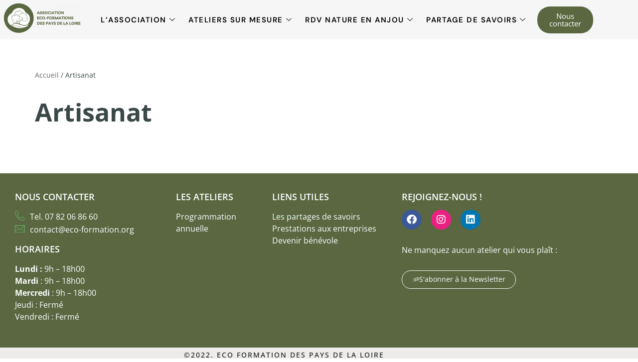

--- FILE ---
content_type: text/html; charset=UTF-8
request_url: https://eco-formation.org/category/artisanat/
body_size: 15274
content:
<!DOCTYPE html>
<html lang="fr-FR">

<head>
	
	<meta charset="UTF-8"><link data-optimized="2" rel="stylesheet" href="https://eco-formation.org/wp-content/litespeed/css/8a6b953f5849a4ec937e9c6360aca2b2.css?ver=d035a" />
	<meta name="viewport" content="width=device-width, initial-scale=1, minimum-scale=1">
	<link rel="profile" href="http://gmpg.org/xfn/11">
		<meta name='robots' content='index, follow, max-image-preview:large, max-snippet:-1, max-video-preview:-1' />

	<!-- This site is optimized with the Yoast SEO plugin v25.3 - https://yoast.com/wordpress/plugins/seo/ -->
	<title>Archives des Artisanat - Eco-Formations des Pays de la Loire (EFPL)</title>
	<link rel="canonical" href="https://eco-formation.org/category/artisanat/" />
	<meta property="og:locale" content="fr_FR" />
	<meta property="og:type" content="article" />
	<meta property="og:title" content="Archives des Artisanat - Eco-Formations des Pays de la Loire (EFPL)" />
	<meta property="og:url" content="https://eco-formation.org/category/artisanat/" />
	<meta property="og:site_name" content="Eco-Formations des Pays de la Loire (EFPL)" />
	<meta property="og:image" content="https://eco-formation.org/wp-content/uploads/2024/02/cropped-cropped-logo-ecoform-2023-1-1-1.png" />
	<meta property="og:image:width" content="200" />
	<meta property="og:image:height" content="200" />
	<meta property="og:image:type" content="image/png" />
	<meta name="twitter:card" content="summary_large_image" />
	<script type="application/ld+json" class="yoast-schema-graph">{"@context":"https://schema.org","@graph":[{"@type":"CollectionPage","@id":"https://eco-formation.org/category/artisanat/","url":"https://eco-formation.org/category/artisanat/","name":"Archives des Artisanat - Eco-Formations des Pays de la Loire (EFPL)","isPartOf":{"@id":"https://eco-formation.org/#website"},"breadcrumb":{"@id":"https://eco-formation.org/category/artisanat/#breadcrumb"},"inLanguage":"fr-FR"},{"@type":"BreadcrumbList","@id":"https://eco-formation.org/category/artisanat/#breadcrumb","itemListElement":[{"@type":"ListItem","position":1,"name":"Accueil","item":"https://eco-formation.org/"},{"@type":"ListItem","position":2,"name":"Artisanat"}]},{"@type":"WebSite","@id":"https://eco-formation.org/#website","url":"https://eco-formation.org/","name":"Eco-Formations des Pays de la Loire (EFPL)","description":"Ateliers autour de l&#039;artisanat et de l&#039;écologie pour tous·tes","publisher":{"@id":"https://eco-formation.org/#organization"},"alternateName":"EFPL","potentialAction":[{"@type":"SearchAction","target":{"@type":"EntryPoint","urlTemplate":"https://eco-formation.org/?s={search_term_string}"},"query-input":{"@type":"PropertyValueSpecification","valueRequired":true,"valueName":"search_term_string"}}],"inLanguage":"fr-FR"},{"@type":"Organization","@id":"https://eco-formation.org/#organization","name":"Eco-Formations des Pays de la Loire (EFPL)","alternateName":"EFPL","url":"https://eco-formation.org/","logo":{"@type":"ImageObject","inLanguage":"fr-FR","@id":"https://eco-formation.org/#/schema/logo/image/","url":"https://eco-formation.org/wp-content/uploads/2024/02/cropped-cropped-logo-ecoform-2023-1-1.png","contentUrl":"https://eco-formation.org/wp-content/uploads/2024/02/cropped-cropped-logo-ecoform-2023-1-1.png","width":200,"height":200,"caption":"Eco-Formations des Pays de la Loire (EFPL)"},"image":{"@id":"https://eco-formation.org/#/schema/logo/image/"},"sameAs":["https://www.facebook.com/EcoFormations/"]}]}</script>
	<!-- / Yoast SEO plugin. -->


<link rel='dns-prefetch' href='//brain.plezi.co' />
<link rel='dns-prefetch' href='//fonts.googleapis.com' />
<link rel="alternate" type="application/rss+xml" title="Eco-Formations des Pays de la Loire (EFPL) &raquo; Flux" href="https://eco-formation.org/feed/" />
<link rel="alternate" type="application/rss+xml" title="Eco-Formations des Pays de la Loire (EFPL) &raquo; Flux des commentaires" href="https://eco-formation.org/comments/feed/" />
<link rel="alternate" type="application/rss+xml" title="Eco-Formations des Pays de la Loire (EFPL) &raquo; Flux de la catégorie Artisanat" href="https://eco-formation.org/category/artisanat/feed/" />




















<script src="https://eco-formation.org/wp-includes/js/jquery/jquery.min.js?ver=3.7.1" id="jquery-core-js"></script>
<script data-optimized="1" src="https://eco-formation.org/wp-content/litespeed/js/fb56b1b27c70053fc0a5edba6f811630.js?ver=d4d17" id="jquery-migrate-js" defer data-deferred="1"></script>
<link rel="https://api.w.org/" href="https://eco-formation.org/wp-json/" /><link rel="alternate" title="JSON" type="application/json" href="https://eco-formation.org/wp-json/wp/v2/categories/24" /><link rel="EditURI" type="application/rsd+xml" title="RSD" href="https://eco-formation.org/xmlrpc.php?rsd" />
<meta name="generator" content="WordPress 6.9" />
<script data-optimized="1" src="[data-uri]" defer></script><script data-optimized="1" type="text/javascript" src="[data-uri]" defer></script><meta name="generator" content="Elementor 3.34.1; features: additional_custom_breakpoints; settings: css_print_method-external, google_font-enabled, font_display-auto">
			
			<noscript><style>.lazyload[data-src]{display:none !important;}</style></noscript><link rel="icon" href="https://eco-formation.org/wp-content/uploads/2024/02/cropped-logo-ecoform-2023-1-1-32x32.png" sizes="32x32" />
<link rel="icon" href="https://eco-formation.org/wp-content/uploads/2024/02/cropped-logo-ecoform-2023-1-1-192x192.png" sizes="192x192" />
<link rel="apple-touch-icon" href="https://eco-formation.org/wp-content/uploads/2024/02/cropped-logo-ecoform-2023-1-1-180x180.png" />
<meta name="msapplication-TileImage" content="https://eco-formation.org/wp-content/uploads/2024/02/cropped-logo-ecoform-2023-1-1-270x270.png" />
		
		
	</head>

<body  class="archive category category-artisanat category-24 wp-theme-neve  nv-blog-default nv-sidebar-full-width menu_sidebar_slide_left elementor-default elementor-kit-6072" id="neve_body"  >
<div class="wrapper">
	
	<header class="header"  >
		<a class="neve-skip-link show-on-focus" href="#content" >
			Aller au contenu		</a>
		<div class="ekit-template-content-markup ekit-template-content-header">		<div data-elementor-type="wp-post" data-elementor-id="7325" class="elementor elementor-7325">
						<section class="elementor-section elementor-top-section elementor-element elementor-element-99985ea elementor-section-height-min-height elementor-section-content-middle elementor-section-boxed elementor-section-height-default elementor-section-items-middle" data-id="99985ea" data-element_type="section" data-settings="{&quot;background_background&quot;:&quot;classic&quot;}">
						<div class="elementor-container elementor-column-gap-narrow">
					<div class="elementor-column elementor-col-33 elementor-top-column elementor-element elementor-element-980c830" data-id="980c830" data-element_type="column">
			<div class="elementor-widget-wrap elementor-element-populated">
						<div class="elementor-element elementor-element-18db446 elementor-widget__width-initial elementor-widget elementor-widget-image" data-id="18db446" data-element_type="widget" data-widget_type="image.default">
				<div class="elementor-widget-container">
																<a href="https://eco-formation.org/">
							<img fetchpriority="high" width="440" height="175" src="[data-uri]" class="attachment-medium_large size-medium_large wp-image-16647 lazyload" alt=""   data-src="https://eco-formation.org/wp-content/uploads/2022/04/1-1-e1733612828812.png" decoding="async" data-srcset="https://eco-formation.org/wp-content/uploads/2022/04/1-1-e1733612828812.png 440w, https://eco-formation.org/wp-content/uploads/2022/04/1-1-e1733612828812-300x119.png 300w" data-sizes="auto" data-eio-rwidth="440" data-eio-rheight="175" /><noscript><img fetchpriority="high" width="440" height="175" src="https://eco-formation.org/wp-content/uploads/2022/04/1-1-e1733612828812.png" class="attachment-medium_large size-medium_large wp-image-16647" alt="" srcset="https://eco-formation.org/wp-content/uploads/2022/04/1-1-e1733612828812.png 440w, https://eco-formation.org/wp-content/uploads/2022/04/1-1-e1733612828812-300x119.png 300w" sizes="(max-width: 440px) 100vw, 440px" data-eio="l" /></noscript>								</a>
															</div>
				</div>
					</div>
		</div>
				<div class="elementor-column elementor-col-33 elementor-top-column elementor-element elementor-element-8150b5d" data-id="8150b5d" data-element_type="column">
			<div class="elementor-widget-wrap elementor-element-populated">
						<div class="elementor-element elementor-element-d9e284b elementor-widget__width-initial elementor-widget elementor-widget-ekit-nav-menu" data-id="d9e284b" data-element_type="widget" data-widget_type="ekit-nav-menu.default">
				<div class="elementor-widget-container">
							<nav class="ekit-wid-con ekit_menu_responsive_tablet" 
			data-hamburger-icon="" 
			data-hamburger-icon-type="icon" 
			data-responsive-breakpoint="1024">
			            <button class="elementskit-menu-hamburger elementskit-menu-toggler"  type="button" aria-label="hamburger-icon">
                                    <span class="elementskit-menu-hamburger-icon"></span><span class="elementskit-menu-hamburger-icon"></span><span class="elementskit-menu-hamburger-icon"></span>
                            </button>
            <div id="ekit-megamenu-menu-header" class="elementskit-menu-container elementskit-menu-offcanvas-elements elementskit-navbar-nav-default ekit-nav-menu-one-page- ekit-nav-dropdown-click"><ul id="menu-menu-header" class="elementskit-navbar-nav elementskit-menu-po-center submenu-click-on-icon"><li id="menu-item-10145" class="menu-item menu-item-type-post_type menu-item-object-page menu-item-has-children menu-item-10145 nav-item elementskit-dropdown-has relative_position elementskit-dropdown-menu-default_width elementskit-mobile-builder-content" data-vertical-menu=750px><a href="https://eco-formation.org/l-association/" class="ekit-menu-nav-link ekit-menu-dropdown-toggle">L’association<i aria-hidden="true" class="icon icon-down-arrow1 elementskit-submenu-indicator"></i></a>
<ul class="elementskit-dropdown elementskit-submenu-panel">
	<li id="menu-item-17846" class="menu-item menu-item-type-post_type menu-item-object-page menu-item-17846 nav-item elementskit-mobile-builder-content" data-vertical-menu=750px><a href="https://eco-formation.org/l-association/qui-sommes-nous/" class=" dropdown-item">Qui sommes nous ?</a>	<li id="menu-item-17752" class="menu-item menu-item-type-post_type menu-item-object-page menu-item-17752 nav-item elementskit-mobile-builder-content" data-vertical-menu=750px><a href="https://eco-formation.org/benevoles/" class=" dropdown-item">Bénévoles</a>	<li id="menu-item-17763" class="menu-item menu-item-type-post_type menu-item-object-page menu-item-17763 nav-item elementskit-mobile-builder-content" data-vertical-menu=750px><a href="https://eco-formation.org/adhesion-efpl/" class=" dropdown-item">Adhésion 2026</a>	<li id="menu-item-7999" class="menu-item menu-item-type-custom menu-item-object-custom menu-item-7999 nav-item elementskit-mobile-builder-content" data-vertical-menu=750px><a target="_blank" href="https://www.helloasso.com/associations/eco-formations-pays-de-la-loire/formulaires/1?_gl=1*1j425tq*_ga*MTI1OTY4NjI2NS4xNjUwODcwNzg2*_ga_TKC826G3G2*MTY1MDg3MDc4Ni4xLjEuMTY1MDg3MDgyMS4w&#038;_ga=2.73549973.62899263.1650870787-1259686265.1650870786" class=" dropdown-item">Faire un don</a>	<li id="menu-item-14899" class="menu-item menu-item-type-post_type menu-item-object-page menu-item-14899 nav-item elementskit-mobile-builder-content" data-vertical-menu=750px><a href="https://eco-formation.org/eco-circuits/" class=" dropdown-item">Festival Eco Circuits</a></ul>
</li>
<li id="menu-item-7486" class="menu-item menu-item-type-post_type menu-item-object-page menu-item-has-children menu-item-7486 nav-item elementskit-dropdown-has relative_position elementskit-dropdown-menu-default_width elementskit-mobile-builder-content" data-vertical-menu=750px><a href="https://eco-formation.org/ateliers-sur-mesure/" class="ekit-menu-nav-link ekit-menu-dropdown-toggle">Ateliers sur mesure<i aria-hidden="true" class="icon icon-down-arrow1 elementskit-submenu-indicator"></i></a>
<ul class="elementskit-dropdown elementskit-submenu-panel">
	<li id="menu-item-17558" class="menu-item menu-item-type-post_type menu-item-object-page menu-item-17558 nav-item elementskit-mobile-builder-content" data-vertical-menu=750px><a href="https://eco-formation.org/ateliers-sur-mesure/" class=" dropdown-item">Comment ça marche ?</a>	<li id="menu-item-17556" class="menu-item menu-item-type-custom menu-item-object-custom menu-item-has-children menu-item-17556 nav-item elementskit-dropdown-has relative_position elementskit-dropdown-menu-default_width elementskit-mobile-builder-content" data-vertical-menu=750px><a href="#" class=" dropdown-item">Catégories d’ateliers<i aria-hidden="true" class="icon icon-down-arrow1 elementskit-submenu-indicator"></i></a>
	<ul class="elementskit-dropdown elementskit-submenu-panel">
		<li id="menu-item-17642" class="menu-item menu-item-type-post_type menu-item-object-page menu-item-17642 nav-item elementskit-mobile-builder-content" data-vertical-menu=750px><a href="https://eco-formation.org/cuisine-et-alimentation/" class=" dropdown-item">Cuisine et alimentation</a>		<li id="menu-item-17641" class="menu-item menu-item-type-post_type menu-item-object-page menu-item-17641 nav-item elementskit-mobile-builder-content" data-vertical-menu=750px><a href="https://eco-formation.org/cat-bien-etre-au-naturel/" class=" dropdown-item">Bien être au naturel</a>		<li id="menu-item-17640" class="menu-item menu-item-type-post_type menu-item-object-page menu-item-17640 nav-item elementskit-mobile-builder-content" data-vertical-menu=750px><a href="https://eco-formation.org/art-creatif-et-reemploi/" class=" dropdown-item">Art créatif et réemploi</a>		<li id="menu-item-17644" class="menu-item menu-item-type-post_type menu-item-object-page menu-item-17644 nav-item elementskit-mobile-builder-content" data-vertical-menu=750px><a href="https://eco-formation.org/nature-et-environnement/" class=" dropdown-item">Nature et environnement</a>		<li id="menu-item-17645" class="menu-item menu-item-type-post_type menu-item-object-page menu-item-17645 nav-item elementskit-mobile-builder-content" data-vertical-menu=750px><a href="https://eco-formation.org/transition-ecologique/" class=" dropdown-item">Transition écologique</a>		<li id="menu-item-17555" class="menu-item menu-item-type-post_type menu-item-object-page menu-item-17555 nav-item elementskit-mobile-builder-content" data-vertical-menu=750px><a href="https://eco-formation.org/cat-eco-habitat/" class=" dropdown-item">Eco-Habitat</a>	</ul>
</ul>
</li>
<li id="menu-item-16828" class="menu-item menu-item-type-custom menu-item-object-custom menu-item-has-children menu-item-16828 nav-item elementskit-dropdown-has relative_position elementskit-dropdown-menu-default_width elementskit-mobile-builder-content" data-vertical-menu=750px><a href="#" class="ekit-menu-nav-link ekit-menu-dropdown-toggle">RDV Nature en Anjou<i aria-hidden="true" class="icon icon-down-arrow1 elementskit-submenu-indicator"></i></a>
<ul class="elementskit-dropdown elementskit-submenu-panel">
	<li id="menu-item-18221" class="menu-item menu-item-type-custom menu-item-object-custom menu-item-18221 nav-item elementskit-mobile-builder-content" data-vertical-menu=750px><a target="_blank" href="https://www.maine-et-loire.fr/actualites/agenda/rdv-nature-anjou" class=" dropdown-item">Qu&rsquo;est-ce que les RDV Nature en Anjou ?</a>	<li id="menu-item-16829" class="menu-item menu-item-type-post_type menu-item-object-page menu-item-16829 nav-item elementskit-mobile-builder-content" data-vertical-menu=750px><a href="https://eco-formation.org/rendez-vous-nature-calendrier/" class=" dropdown-item">Calendrier et inscription</a></ul>
</li>
<li id="menu-item-17564" class="menu-item menu-item-type-custom menu-item-object-custom menu-item-has-children menu-item-17564 nav-item elementskit-dropdown-has relative_position elementskit-dropdown-menu-default_width elementskit-mobile-builder-content" data-vertical-menu=750px><a href="http://v" class="ekit-menu-nav-link ekit-menu-dropdown-toggle">Partage de savoirs<i aria-hidden="true" class="icon icon-down-arrow1 elementskit-submenu-indicator"></i></a>
<ul class="elementskit-dropdown elementskit-submenu-panel">
	<li id="menu-item-17753" class="menu-item menu-item-type-post_type menu-item-object-page menu-item-17753 nav-item elementskit-mobile-builder-content" data-vertical-menu=750px><a href="https://eco-formation.org/partage-de-savoirs-entre-citoyens/" class=" dropdown-item">Partage de savoirs entre citoyens</a>	<li id="menu-item-17563" class="menu-item menu-item-type-custom menu-item-object-custom menu-item-17563 nav-item elementskit-mobile-builder-content" data-vertical-menu=750px><a target="_blank" href="https://www.helloasso.com/associations/eco-formations-pays-de-la-loire/evenements/partage-de-savoirs-decouverte-du-crochet-2" class=" dropdown-item">Inscriptions</a></ul>
</li>
</ul><div class="elementskit-nav-identity-panel"><button class="elementskit-menu-close elementskit-menu-toggler" type="button">X</button></div></div>			
			<div class="elementskit-menu-overlay elementskit-menu-offcanvas-elements elementskit-menu-toggler ekit-nav-menu--overlay"></div>        </nav>
						</div>
				</div>
					</div>
		</div>
				<div class="elementor-column elementor-col-33 elementor-top-column elementor-element elementor-element-a9b0daf" data-id="a9b0daf" data-element_type="column">
			<div class="elementor-widget-wrap elementor-element-populated">
						<div class="elementor-element elementor-element-0c16fd9 elementor-align-center elementor-hidden-tablet elementor-hidden-mobile elementor-widget-tablet__width-initial elementor-widget__width-initial elementor-widget elementor-widget-button" data-id="0c16fd9" data-element_type="widget" data-widget_type="button.default">
				<div class="elementor-widget-container">
									<div class="elementor-button-wrapper">
					<a class="elementor-button elementor-button-link elementor-size-sm" href="https://eco-formation.org/nous-contacter/" rel="nofollow">
						<span class="elementor-button-content-wrapper">
									<span class="elementor-button-text">Nous contacter</span>
					</span>
					</a>
				</div>
								</div>
				</div>
					</div>
		</div>
					</div>
		</section>
				</div>
		</div>	</header>

	

	
	<main id="content" class="neve-main">

	<div class="container archive-container">

		
		<div class="row">
						<div class="nv-index-posts blog col">
				<div class="nv-page-title-wrap nv-big-title" >
	<div class="nv-page-title ">
		<small class="nv--yoast-breadcrumb neve-breadcrumbs-wrapper"><span><span><a href="https://eco-formation.org/">Accueil</a></span> / <span class="breadcrumb_last" aria-current="page">Artisanat</span></span></small>		<h1>Artisanat</h1>
					</div><!--.nv-page-title-->
</div> <!--.nv-page-title-wrap-->
	<div class="col-12 nv-content-none-wrap"></div>				<div class="w-100"></div>
							</div>
					</div>
	</div>

</main><!--/.neve-main-->

<button tabindex="0" id="scroll-to-top" class="scroll-to-top scroll-to-top-right  scroll-show-mobile icon" aria-label="Retour en haut"><svg class="scroll-to-top-icon" aria-hidden="true" role="img" xmlns="http://www.w3.org/2000/svg" width="15" height="15" viewBox="0 0 15 15"><rect width="15" height="15" fill="none"/><path fill="currentColor" d="M2,8.48l-.65-.65a.71.71,0,0,1,0-1L7,1.14a.72.72,0,0,1,1,0l5.69,5.7a.71.71,0,0,1,0,1L13,8.48a.71.71,0,0,1-1,0L8.67,4.94v8.42a.7.7,0,0,1-.7.7H7a.7.7,0,0,1-.7-.7V4.94L3,8.47a.7.7,0,0,1-1,0Z"/></svg></button><div class="ekit-template-content-markup ekit-template-content-footer">		<div data-elementor-type="wp-post" data-elementor-id="8002" class="elementor elementor-8002">
						<section class="elementor-section elementor-top-section elementor-element elementor-element-76c8e249 elementor-section-boxed elementor-section-height-default elementor-section-height-default" data-id="76c8e249" data-element_type="section" id="xs_footer_8" data-settings="{&quot;background_background&quot;:&quot;classic&quot;}">
						<div class="elementor-container elementor-column-gap-default">
					<div class="elementor-column elementor-col-25 elementor-top-column elementor-element elementor-element-66d289c5" data-id="66d289c5" data-element_type="column">
			<div class="elementor-widget-wrap elementor-element-populated">
						<div class="elementor-element elementor-element-3bb9f60 elementor-widget elementor-widget-heading" data-id="3bb9f60" data-element_type="widget" data-widget_type="heading.default">
				<div class="elementor-widget-container">
					<div class="elementor-heading-title elementor-size-default">Nous contacter</div>				</div>
				</div>
				<div class="elementor-element elementor-element-6d72c16 elementor-icon-list--layout-traditional elementor-list-item-link-full_width elementor-widget elementor-widget-icon-list" data-id="6d72c16" data-element_type="widget" data-widget_type="icon-list.default">
				<div class="elementor-widget-container">
							<ul class="elementor-icon-list-items">
							<li class="elementor-icon-list-item">
											<span class="elementor-icon-list-icon">
							<i aria-hidden="true" class="icon icon-phone-handset"></i>						</span>
										<span class="elementor-icon-list-text">Tel. 07 82 06 86 60</span>
									</li>
								<li class="elementor-icon-list-item">
											<a href="http://contact@eco-formation.org" target="_blank">

												<span class="elementor-icon-list-icon">
							<i aria-hidden="true" class="icon icon-contact"></i>						</span>
										<span class="elementor-icon-list-text">contact@eco-formation.org</span>
											</a>
									</li>
						</ul>
						</div>
				</div>
				<div class="elementor-element elementor-element-1a8d1e8 elementor-widget elementor-widget-heading" data-id="1a8d1e8" data-element_type="widget" data-widget_type="heading.default">
				<div class="elementor-widget-container">
					<div class="elementor-heading-title elementor-size-default">Horaires</div>				</div>
				</div>
				<div class="elementor-element elementor-element-c4753ed elementor-widget elementor-widget-text-editor" data-id="c4753ed" data-element_type="widget" data-widget_type="text-editor.default">
				<div class="elementor-widget-container">
									<p><strong>Lundi :</strong> 9h &#8211; 18h00<br /><b>Mardi</b> : 9h &#8211; 18h00<br /><b>Mercredi </b>: 9h &#8211; 18h00<br />Jeudi : Fermé<br />Vendredi : Fermé</p>								</div>
				</div>
					</div>
		</div>
				<div class="elementor-column elementor-col-25 elementor-top-column elementor-element elementor-element-380df380" data-id="380df380" data-element_type="column">
			<div class="elementor-widget-wrap elementor-element-populated">
						<div class="elementor-element elementor-element-338ae2c elementor-widget elementor-widget-heading" data-id="338ae2c" data-element_type="widget" data-widget_type="heading.default">
				<div class="elementor-widget-container">
					<div class="elementor-heading-title elementor-size-default">Les ateliers</div>				</div>
				</div>
				<section class="elementor-section elementor-inner-section elementor-element elementor-element-378280d0 elementor-section-full_width elementor-section-height-default elementor-section-height-default" data-id="378280d0" data-element_type="section">
						<div class="elementor-container elementor-column-gap-default">
					<div class="elementor-column elementor-col-100 elementor-inner-column elementor-element elementor-element-7556b5d3" data-id="7556b5d3" data-element_type="column">
			<div class="elementor-widget-wrap elementor-element-populated">
						<div class="elementor-element elementor-element-5924a40c ekit-has-divider-yes elementor-widget elementor-widget-elementskit-page-list" data-id="5924a40c" data-element_type="widget" data-widget_type="elementskit-page-list.default">
				<div class="elementor-widget-container">
					<div class="ekit-wid-con" >		<div class="elementor-icon-list-items ">
							<div class="elementor-icon-list-item   ">
						<a class="elementor-repeater-item-6b52ae2 ekit_badge_left" >
							<div class="ekit_page_list_content">
																<span class="elementor-icon-list-text">
									<span class="ekit_page_list_title_title">Programmation annuelle</span>
																	</span>
							</div>
													</a>
					</div>
						</div>
		</div>				</div>
				</div>
					</div>
		</div>
					</div>
		</section>
					</div>
		</div>
				<div class="elementor-column elementor-col-25 elementor-top-column elementor-element elementor-element-7f041e3" data-id="7f041e3" data-element_type="column">
			<div class="elementor-widget-wrap elementor-element-populated">
						<div class="elementor-element elementor-element-41490c5 elementor-widget elementor-widget-heading" data-id="41490c5" data-element_type="widget" data-widget_type="heading.default">
				<div class="elementor-widget-container">
					<div class="elementor-heading-title elementor-size-default">Liens utiles</div>				</div>
				</div>
				<section class="elementor-section elementor-inner-section elementor-element elementor-element-30bf7e1 elementor-section-full_width elementor-section-height-default elementor-section-height-default" data-id="30bf7e1" data-element_type="section">
						<div class="elementor-container elementor-column-gap-default">
					<div class="elementor-column elementor-col-100 elementor-inner-column elementor-element elementor-element-42ea286" data-id="42ea286" data-element_type="column">
			<div class="elementor-widget-wrap elementor-element-populated">
						<div class="elementor-element elementor-element-a273aba ekit-has-divider-yes elementor-widget elementor-widget-elementskit-page-list" data-id="a273aba" data-element_type="widget" data-widget_type="elementskit-page-list.default">
				<div class="elementor-widget-container">
					<div class="ekit-wid-con" >		<div class="elementor-icon-list-items ">
							<div class="elementor-icon-list-item   ">
						<a class="elementor-repeater-item-01d06f0 ekit_badge_left" href="https://eco-formation.org/partage-de-savoirs-entre-citoyens/">
							<div class="ekit_page_list_content">
																<span class="elementor-icon-list-text">
									<span class="ekit_page_list_title_title">Les partages de savoirs</span>
																	</span>
							</div>
													</a>
					</div>
								<div class="elementor-icon-list-item   ">
						<a class="elementor-repeater-item-324f54e ekit_badge_left" href="https://eco-formation.org/ateliers-sur-mesure/">
							<div class="ekit_page_list_content">
																<span class="elementor-icon-list-text">
									<span class="ekit_page_list_title_title">Prestations aux entreprises</span>
																	</span>
							</div>
													</a>
					</div>
								<div class="elementor-icon-list-item   ">
						<a class="elementor-repeater-item-5245ae1 ekit_badge_left" href="https://eco-formation.org/benevoles/">
							<div class="ekit_page_list_content">
																<span class="elementor-icon-list-text">
									<span class="ekit_page_list_title_title">Devenir bénévole</span>
																	</span>
							</div>
													</a>
					</div>
						</div>
		</div>				</div>
				</div>
					</div>
		</div>
					</div>
		</section>
					</div>
		</div>
				<div class="elementor-column elementor-col-25 elementor-top-column elementor-element elementor-element-429278cb" data-id="429278cb" data-element_type="column">
			<div class="elementor-widget-wrap elementor-element-populated">
						<div class="elementor-element elementor-element-4ce14de elementor-widget elementor-widget-heading" data-id="4ce14de" data-element_type="widget" data-widget_type="heading.default">
				<div class="elementor-widget-container">
					<div class="elementor-heading-title elementor-size-default">Rejoignez-nous !</div>				</div>
				</div>
				<div class="elementor-element elementor-element-d0eadb0 elementor-shape-circle e-grid-align-left elementor-grid-0 elementor-widget elementor-widget-social-icons" data-id="d0eadb0" data-element_type="widget" data-widget_type="social-icons.default">
				<div class="elementor-widget-container">
							<div class="elementor-social-icons-wrapper elementor-grid" role="list">
							<span class="elementor-grid-item" role="listitem">
					<a class="elementor-icon elementor-social-icon elementor-social-icon-facebook elementor-repeater-item-b29b3a0" href="https://www.facebook.com/EcoFormations" target="_blank">
						<span class="elementor-screen-only">Facebook</span>
						<i aria-hidden="true" class="fab fa-facebook"></i>					</a>
				</span>
							<span class="elementor-grid-item" role="listitem">
					<a class="elementor-icon elementor-social-icon elementor-social-icon-instagram elementor-repeater-item-1f678c0" href="https://www.instagram.com/ecoformations_angers/" target="_blank">
						<span class="elementor-screen-only">Instagram</span>
						<i aria-hidden="true" class="fab fa-instagram"></i>					</a>
				</span>
							<span class="elementor-grid-item" role="listitem">
					<a class="elementor-icon elementor-social-icon elementor-social-icon-linkedin elementor-repeater-item-dbfed49" href="https://www.linkedin.com/company/eco-formations-des-pays-de-la-loire/" target="_blank">
						<span class="elementor-screen-only">Linkedin</span>
						<i aria-hidden="true" class="fab fa-linkedin"></i>					</a>
				</span>
					</div>
						</div>
				</div>
				<div class="elementor-element elementor-element-3bdee8af elementor-widget elementor-widget-text-editor" data-id="3bdee8af" data-element_type="widget" data-widget_type="text-editor.default">
				<div class="elementor-widget-container">
									<p>Ne manquez aucun atelier qui vous plaît : </p>								</div>
				</div>
				<div class="elementor-element elementor-element-e0323ab elementor-align-left elementor-widget elementor-widget-button" data-id="e0323ab" data-element_type="widget" data-widget_type="button.default">
				<div class="elementor-widget-container">
									<div class="elementor-button-wrapper">
					<a class="elementor-button elementor-button-link elementor-size-xs" href="https://eco-formation.org/newsletter/" rel="nofollow">
						<span class="elementor-button-content-wrapper">
						<span class="elementor-button-icon">
				<i aria-hidden="true" class="icon icon-message"></i>			</span>
									<span class="elementor-button-text">S'abonner à la Newsletter</span>
					</span>
					</a>
				</div>
								</div>
				</div>
					</div>
		</div>
					</div>
		</section>
				<section class="elementor-section elementor-top-section elementor-element elementor-element-1abc44b elementor-section-boxed elementor-section-height-default elementor-section-height-default" data-id="1abc44b" data-element_type="section" data-settings="{&quot;background_background&quot;:&quot;classic&quot;}">
						<div class="elementor-container elementor-column-gap-default">
					<div class="elementor-column elementor-col-100 elementor-top-column elementor-element elementor-element-73a9e39f" data-id="73a9e39f" data-element_type="column">
			<div class="elementor-widget-wrap elementor-element-populated">
						<div class="elementor-element elementor-element-65c54bfd elementor-widget elementor-widget-elementskit-heading" data-id="65c54bfd" data-element_type="widget" data-widget_type="elementskit-heading.default">
				<div class="elementor-widget-container">
					<div class="ekit-wid-con" ><div class="ekit-heading elementskit-section-title-wraper text_center   ekit_heading_tablet-   ekit_heading_mobile-text_center"><p class="ekit-heading--title elementskit-section-title ">©2022. Eco Formation des Pays de la Loire</p></div></div>				</div>
				</div>
					</div>
		</div>
					</div>
		</section>
				</div>
		</div>
</div><!--/.wrapper-->
<script type="speculationrules">
{"prefetch":[{"source":"document","where":{"and":[{"href_matches":"/*"},{"not":{"href_matches":["/wp-*.php","/wp-admin/*","/wp-content/uploads/*","/wp-content/*","/wp-content/plugins/*","/wp-content/themes/neve/*","/*\\?(.+)"]}},{"not":{"selector_matches":"a[rel~=\"nofollow\"]"}},{"not":{"selector_matches":".no-prefetch, .no-prefetch a"}}]},"eagerness":"conservative"}]}
</script>


			<script data-optimized="1" src="[data-uri]" defer></script>
			








<script data-optimized="1" id="eio-lazy-load-js-before" src="[data-uri]" defer></script>
<script data-optimized="1" src="https://eco-formation.org/wp-content/litespeed/js/54eb43703466fc25a25a716f656c6339.js?ver=3c440" id="eio-lazy-load-js" data-wp-strategy="async" defer data-deferred="1"></script>
<script data-optimized="1" src="https://eco-formation.org/wp-content/litespeed/js/0c4627a07880c4897100c5422facc852.js?ver=cc852" id="plz-tracking-script-js" defer data-deferred="1"></script>
<script data-optimized="1" id="neve-script-js-extra" src="[data-uri]" defer></script>
<script data-optimized="1" src="https://eco-formation.org/wp-content/litespeed/js/b41c8d2fa0b28ec950f5b08c7205bd2f.js?ver=61fca" id="neve-script-js" defer data-deferred="1"></script>
<script data-optimized="1" id="neve-script-js-after" src="[data-uri]" defer></script>
<script data-optimized="1" id="neve-scroll-to-top-js-extra" src="[data-uri]" defer></script>
<script data-optimized="1" src="https://eco-formation.org/wp-content/litespeed/js/5022b45133b522baf3906fac84d4c8c7.js?ver=4b4c5" id="neve-scroll-to-top-js" defer data-deferred="1"></script>
<script data-optimized="1" src="https://eco-formation.org/wp-content/litespeed/js/928f90f9c6c21e17cc040ccd4261060a.js?ver=c4f09" id="elementskit-framework-js-frontend-js" defer data-deferred="1"></script>
<script data-optimized="1" id="elementskit-framework-js-frontend-js-after" src="[data-uri]" defer></script>
<script data-optimized="1" src="https://eco-formation.org/wp-content/litespeed/js/2d6c577a01131e4e20d1c1b597155c8e.js?ver=1efd9" id="ekit-widget-scripts-js" defer data-deferred="1"></script>
<script data-optimized="1" id="q2w3_fixed_widget-js-extra" src="[data-uri]" defer></script>
<script data-optimized="1" src="https://eco-formation.org/wp-content/litespeed/js/c603ecfb9ab6726880c0391c73196a03.js?ver=2c8ce" id="q2w3_fixed_widget-js" defer data-deferred="1"></script>
<script data-optimized="1" id="eael-general-js-extra" src="[data-uri]" defer></script>
<script data-optimized="1" src="https://eco-formation.org/wp-content/litespeed/js/b11a695962533bea3dce284e7ae42f8e.js?ver=ba001" id="eael-general-js" defer data-deferred="1"></script>
<script data-optimized="1" src="https://eco-formation.org/wp-content/litespeed/js/5d1d0e102676c44b4e00b8f2b18852b5.js?ver=633b2" id="elementor-webpack-runtime-js" defer data-deferred="1"></script>
<script data-optimized="1" src="https://eco-formation.org/wp-content/litespeed/js/ede8fcad68cf9d3bcfffa4dfdad4dbfe.js?ver=9d1ae" id="elementor-frontend-modules-js" defer data-deferred="1"></script>
<script data-optimized="1" src="https://eco-formation.org/wp-content/litespeed/js/dd08729ca8812ef7d43772c5b0a006da.js?ver=47316" id="jquery-ui-core-js" defer data-deferred="1"></script>
<script data-optimized="1" id="elementor-frontend-js-extra" src="[data-uri]" defer></script>
<script data-optimized="1" id="elementor-frontend-js-before" src="[data-uri]" defer></script>
<script data-optimized="1" src="https://eco-formation.org/wp-content/litespeed/js/e577ae856e79153b3054a211b098b0d0.js?ver=4be5e" id="elementor-frontend-js" defer data-deferred="1"></script>
<script data-optimized="1" src="https://eco-formation.org/wp-content/litespeed/js/12780cf1a66de61cfe7dca13090bfc47.js?ver=61138" id="jet-resize-sensor-js" defer data-deferred="1"></script>
<script data-optimized="1" src="https://eco-formation.org/wp-content/litespeed/js/65c483abc54439b1dacf033e1fa37314.js?ver=b98a8" id="jet-sticky-sidebar-js" defer data-deferred="1"></script>
<script src="https://eco-formation.org/wp-content/plugins/jetsticky-for-elementor/assets/js/lib/jsticky/jquery.jsticky.js?ver=1.1.0" id="jsticky-js"></script>
<script data-optimized="1" id="jet-sticky-frontend-js-extra" src="[data-uri]" defer></script>
<script data-optimized="1" src="https://eco-formation.org/wp-content/litespeed/js/1b27f30f44c047f79112a52531cf3774.js?ver=4f66d" id="jet-sticky-frontend-js" defer data-deferred="1"></script>
<script data-optimized="1" src="https://eco-formation.org/wp-content/litespeed/js/a49775c45554a9e47e392b9e986fc4b2.js?ver=ccbea" id="animate-circle-js" defer data-deferred="1"></script>
<script data-optimized="1" id="elementskit-elementor-js-extra" src="[data-uri]" defer></script>
<script data-optimized="1" src="https://eco-formation.org/wp-content/litespeed/js/2a6b9f98edf68419d4b5ca83525deb1a.js?ver=df02e" id="elementskit-elementor-js" defer data-deferred="1"></script>
<script id="wp-emoji-settings" type="application/json">
{"baseUrl":"https://s.w.org/images/core/emoji/17.0.2/72x72/","ext":".png","svgUrl":"https://s.w.org/images/core/emoji/17.0.2/svg/","svgExt":".svg","source":{"concatemoji":"https://eco-formation.org/wp-includes/js/wp-emoji-release.min.js?ver=6.9"}}
</script>
<script type="module">
/*! This file is auto-generated */
const a=JSON.parse(document.getElementById("wp-emoji-settings").textContent),o=(window._wpemojiSettings=a,"wpEmojiSettingsSupports"),s=["flag","emoji"];function i(e){try{var t={supportTests:e,timestamp:(new Date).valueOf()};sessionStorage.setItem(o,JSON.stringify(t))}catch(e){}}function c(e,t,n){e.clearRect(0,0,e.canvas.width,e.canvas.height),e.fillText(t,0,0);t=new Uint32Array(e.getImageData(0,0,e.canvas.width,e.canvas.height).data);e.clearRect(0,0,e.canvas.width,e.canvas.height),e.fillText(n,0,0);const a=new Uint32Array(e.getImageData(0,0,e.canvas.width,e.canvas.height).data);return t.every((e,t)=>e===a[t])}function p(e,t){e.clearRect(0,0,e.canvas.width,e.canvas.height),e.fillText(t,0,0);var n=e.getImageData(16,16,1,1);for(let e=0;e<n.data.length;e++)if(0!==n.data[e])return!1;return!0}function u(e,t,n,a){switch(t){case"flag":return n(e,"\ud83c\udff3\ufe0f\u200d\u26a7\ufe0f","\ud83c\udff3\ufe0f\u200b\u26a7\ufe0f")?!1:!n(e,"\ud83c\udde8\ud83c\uddf6","\ud83c\udde8\u200b\ud83c\uddf6")&&!n(e,"\ud83c\udff4\udb40\udc67\udb40\udc62\udb40\udc65\udb40\udc6e\udb40\udc67\udb40\udc7f","\ud83c\udff4\u200b\udb40\udc67\u200b\udb40\udc62\u200b\udb40\udc65\u200b\udb40\udc6e\u200b\udb40\udc67\u200b\udb40\udc7f");case"emoji":return!a(e,"\ud83e\u1fac8")}return!1}function f(e,t,n,a){let r;const o=(r="undefined"!=typeof WorkerGlobalScope&&self instanceof WorkerGlobalScope?new OffscreenCanvas(300,150):document.createElement("canvas")).getContext("2d",{willReadFrequently:!0}),s=(o.textBaseline="top",o.font="600 32px Arial",{});return e.forEach(e=>{s[e]=t(o,e,n,a)}),s}function r(e){var t=document.createElement("script");t.src=e,t.defer=!0,document.head.appendChild(t)}a.supports={everything:!0,everythingExceptFlag:!0},new Promise(t=>{let n=function(){try{var e=JSON.parse(sessionStorage.getItem(o));if("object"==typeof e&&"number"==typeof e.timestamp&&(new Date).valueOf()<e.timestamp+604800&&"object"==typeof e.supportTests)return e.supportTests}catch(e){}return null}();if(!n){if("undefined"!=typeof Worker&&"undefined"!=typeof OffscreenCanvas&&"undefined"!=typeof URL&&URL.createObjectURL&&"undefined"!=typeof Blob)try{var e="postMessage("+f.toString()+"("+[JSON.stringify(s),u.toString(),c.toString(),p.toString()].join(",")+"));",a=new Blob([e],{type:"text/javascript"});const r=new Worker(URL.createObjectURL(a),{name:"wpTestEmojiSupports"});return void(r.onmessage=e=>{i(n=e.data),r.terminate(),t(n)})}catch(e){}i(n=f(s,u,c,p))}t(n)}).then(e=>{for(const n in e)a.supports[n]=e[n],a.supports.everything=a.supports.everything&&a.supports[n],"flag"!==n&&(a.supports.everythingExceptFlag=a.supports.everythingExceptFlag&&a.supports[n]);var t;a.supports.everythingExceptFlag=a.supports.everythingExceptFlag&&!a.supports.flag,a.supports.everything||((t=a.source||{}).concatemoji?r(t.concatemoji):t.wpemoji&&t.twemoji&&(r(t.twemoji),r(t.wpemoji)))});
//# sourceURL=https://eco-formation.org/wp-includes/js/wp-emoji-loader.min.js
</script>
</body>

</html>


<!-- Page supported by LiteSpeed Cache 7.1 on 2026-01-15 18:09:28 -->

--- FILE ---
content_type: text/javascript
request_url: https://eco-formation.org/wp-content/litespeed/js/0c4627a07880c4897100c5422facc852.js?ver=cc852
body_size: 5114
content:
var mitch_script,website="2d179ec0-9b71-434d-b42c-48b542fa28d2",tenant="a0692998-e827-4e5e-9799-6015483a1bde",hostUrl="https://brain.plezi.co",lp_id="";void 0===mitch_script&&((mitch_script={}).script=function t(){"use strict";var i,e,r=[];return i=function t(i,e){var n;r[i]=!1,(n=document.createElement("script")).type="text/javascript",n.src=i,n.async=!1,n.charset="utf-8",n.onerror=function(t){throw e(),URIError("The script "+t.target.src+" is not accessible.")},n.onload=function(){this.readyState&&"loaded"!==this.readyState&&"complete"!==this.readyState||(r[i]=!0,e&&e(),n.onload=null)},document.getElementsByTagName("head")[0].appendChild(n)},e=function t(e,n){var c,a,o;for(a=0,c=document.getElementsByTagName("script");a<c.length;++a){var s=c[a].src,m=s.substring(s.lastIndexOf("/")+1);if(e.substring(e.lastIndexOf("/")+1)===m){o=!0;break}}o?!1!==r[e]?n&&n():c[a].addEventListener("load",n):i(e,n)},{mitch_script_require:i,mitch_script_require_once:e}}());var mitchScriptDocCookies={getItem:function(t){return t&&decodeURIComponent(document.cookie.replace(RegExp("(?:(?:^|.*;)\\s*"+encodeURIComponent(t).replace(/[\-\.\+\*]/g,"\\$&")+"\\s*\\=\\s*([^;]*).*$)|^.*$"),"$1"))||null},setItem:function(t,i,e,r,n,c){if(!t||/^(?:expires|max\-age|path|domain|secure)$/i.test(t))return!1;var a="";if(e)switch(e.constructor){case Number:a=e===1/0?"; expires=Fri, 31 Dec 9999 23:59:59 GMT":"; max-age="+e;break;case String:a="; expires="+e;break;case Date:a="; expires="+e.toUTCString()}return document.cookie=encodeURIComponent(t)+"="+encodeURIComponent(i)+a+(n?"; domain="+n:"")+(r?"; path="+r:"")+"; SameSite=none"+(c?"; secure":""),!0}};function mitchScriptQueryString(t){var i=location.search.substring(1).split("&");if(""===i)return"undefined";var e=0;do{var r=i[e].split("=");if(r[0]===t){if(-1!==r[1].indexOf("%20"))return decodeURIComponent(r[1]);return r[1]}e+=1}while(e<i.length)}function mitchScriptGetUniqueID(){var t=new Date().getTime();return Math.random().toString().slice(2)+t+Math.floor(1e5*Math.random())}function mitchScriptGenerateUUID(){var t=new Date().getTime();return"undefined"!=typeof performance&&"function"==typeof performance.now&&(t+=performance.now()),"xxxxxxxx-xxxx-4xxx-yxxx-xxxxxxxxxxxx".replace(/[xy]/g,function(i){var e=(t+16*Math.random())%16|0;return t=Math.floor(t/16),("x"===i?e:3&e|8).toString(36)})}function mitchScriptImgCreate(t,i,e,r){var n=document.createElement("img");return n.src=encodeURI(t),n.id=i,null!==e&&(n.alt=e),null!==r&&(n.title=r),n.setAttribute("style","overflow: hidden; position: absolute; top: 0px; left: 0px; z-index: 9999; display: none !important; background-color: transparent;"),n.setAttribute("width","1"),n.setAttribute("height","1"),n.setAttribute("content-type","image/gif"),n}function mitchScriptExtractHostname(t){var i;return(i=(i=t.indexOf("//")>-1?t.split("/")[2]:t.split("/")[0]).split("?")[0]).split(":")[0]}function mitchScriptGetDomain(t){var i=mitchScriptExtractHostname(t),e=i.split("."),r=e.length;return r>2&&(i=e[r-2]+"."+e[r-1],2===e[r-2].length&&2===e[r-1].length&&(i=e[r-3]+"."+i)),i}function mitchScriptCreatePixel(){var t,i,e,r=void 0===(t=mitchScriptQueryString("utm_source"))?"":t,n=void 0===(t=mitchScriptQueryString("utm_medium"))?"":t,c=void 0===(t=mitchScriptQueryString("utm_term"))?"":t,a=void 0===(t=mitchScriptQueryString("utm_content"))?"":t,o=void 0===(t=mitchScriptQueryString("utm_campaign"))?"":t,s=void 0===(t=mitchScriptQueryString("gclid"))?"":t,m=void 0===(t=mitchScriptQueryString("cid"))?"":t,u=void 0===(t=mitchScriptQueryString("utm_plz_email_id"))?"":t,p=mitchScriptDocCookies.getItem("visitor"),l=mitchScriptDocCookies.getItem("visit"),d=mitchScriptGetDomain(window.location.host),h="enjoy.plezi.co"!==document.domain,g="https:"==window.location.protocol;e=null!==p?p.split("---")[0]:mitchScriptGetUniqueID(),mitchScriptDocCookies.setItem("visitor",e+"---"+tenant,33696e3,"/","."+d,g),null!==l?i=l:(i=mitchScriptGenerateUUID(),mitchScriptDocCookies.setItem("visit",i,1800,"/","."+d,g));var x=document.title.replace(/[.,\/#!$%\^&\*;:{}=\-_`~()]/g,""),S=encodeURIComponent(window.location.href),f=document.documentElement.lang,v=mitchScriptGenerateUUID();window.mitchScriptData={hitUuid:v};var $=hostUrl+"/api/v1/analytics/create?hit="+h+"&tenant="+tenant+"&tw="+website+"&landing_page_id="+lp_id+"&origin_url="+document.referrer+"&visitor="+e+"&visit="+i+"&title="+x+"&gclid="+s+"&utm_source="+r+"&utm_medium="+n+"&utm_term="+c+"&utm_content="+a+"&utm_campaign="+o+"&cid="+m+"&utm_plz_email_id="+u+"&current_url="+S+"&lang="+f+"&uuid="+v;document.body.appendChild(mitchScriptImgCreate($,"analyticsCreateImg","","Just a hidden pixel"))}function mitchScriptCreateTracker(){mitch_script.script.mitch_script_require_once(hostUrl+"/analytics/timeme.min.js",function(){TimeMe.initialize({currentPageName:"current-page",idleTimeoutInSeconds:30}),TimeMe.callAfterTimeElapsedInSeconds(10,function(){var t=window.mitchScriptData.hitUuid,i="enjoy.plezi.co"!==document.domain;document.body.appendChild(mitchScriptImgCreate(hostUrl+"/api/v1/analytics/track?hit="+i+"&tenant="+tenant+"&uuid="+t,"analyticsTrackImg","","Just a hidden pixel"))})})}mitchScriptCreatePixel(),mitchScriptCreateTracker()
;